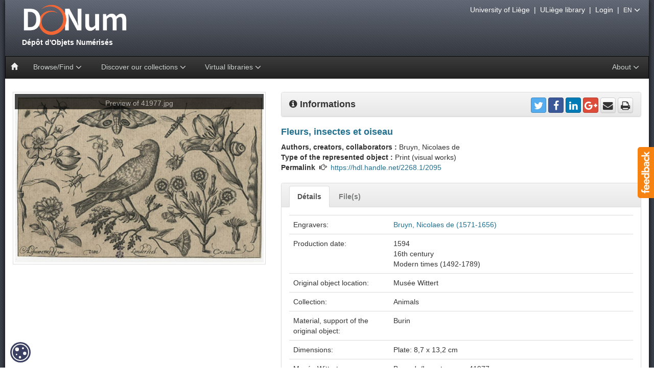

--- FILE ---
content_type: text/html;charset=UTF-8
request_url: https://donum.uliege.be/handle/2268.1/2095
body_size: 36108
content:






















<!DOCTYPE html>
<html>
    <head>
        <title>DONum: Fleurs, insectes et oiseau</title>
        <meta http-equiv="Content-Type" content="text/html; charset=UTF-8" />
        <meta name="Generator" content="DSpace 5.5" />
        <meta name="viewport" content="width=device-width, initial-scale=1.0" />
        <link rel="shortcut icon" href="/favicon.ico" type="image/x-icon"/>
        <link rel="stylesheet" href="/static/css/bootstrap/bootstrap.min.css" type="text/css" />
        <link rel="stylesheet" href="/static/css/bootstrap/bootstrap-theme.min.css" type="text/css" />
        <link rel="stylesheet" href="/static/css/bootstrap/bootstrap.vertical-tabs.min.css" type="text/css" />
        <link rel="stylesheet" href="/static/css/bootstrap/bootstrap-select.min.css" type="text/css" />
        <link rel="stylesheet" href="/static/css/font-awesome/font-awesome.min.css" type="text/css" />
        <link  rel="stylesheet" href="/static/css/orejime-standard.css" />
        <link  rel="stylesheet" href="/static/css/orejime-custom.css" />
        <link rel="stylesheet" href="/static/css/donum.css" type="text/css" />
        <link rel="stylesheet" href="/static/css/discovery.css" type="text/css" />
        <link rel="stylesheet" href="/static/css/typeahead.css" type="text/css" />
        
        <script src="/static/js/jquery/jquery-2.2.4.min.js"></script>
        
        <link rel="search" type="application/opensearchdescription+xml" href="/open-search/description.xml" title="DSpace"/>
        
        
<link rel="schema.DCTERMS" href="http://purl.org/dc/terms/" />
<link rel="schema.DC" href="http://purl.org/dc/elements/1.1/" />
<meta name="DC.type" content="prints (visual works)" />
<meta name="DC.source" content="animals" />
<meta name="DC.title" content="Fleurs, insectes et oiseau" xml:lang="fr" />
<meta name="DC.contributor" content="Bruyn, Nicolaes de (1571-1656)" />
<meta name="DCTERMS.medium" content="Burin" />
<meta name="DC.subject" content="A02" />
<meta name="DC.subject" content="F14" />
<meta name="DC.rights" content="publicDomain" />
<meta name="DCTERMS.dateAccepted" content="2015-05-11T14:08:01Z" scheme="DCTERMS.W3CDTF" />
<meta name="DCTERMS.available" content="2015-05-11T14:08:01Z" scheme="DCTERMS.W3CDTF" />
<meta name="DC.identifier" content="https://hdl.handle.net/2268.1/2095" scheme="DCTERMS.URI" />
<meta name="DC.identifier" content="41977" />
<meta name="DC.relation" content="DE BRUYN Nicolas, Volatilium Varii Generis Effigies, Amsterdam, Van Londerseel Ahasuerus, 1594" />

<meta name="citation_keywords" content="prints (visual works)" />
<meta name="citation_title" content="Fleurs, insectes et oiseau" />
<meta name="citation_pdf_url" content="https://donum.uliege.be/bitstream/2268.1/2095/1/41977.jpg" />
<meta name="citation_date" content="2015-05-11T14:08:01Z" />
<meta name="citation_abstract_html_url" content="https://donum.uliege.be/handle/2268.1/2095" />

        
        


<!-- HTML5 shim and Respond.js IE8 support of HTML5 elements and media queries -->
<!--[if lt IE 9]>
  <script src="/static/js/html5shiv.js"></script>
  <script src="/static/js/respond.min.js"></script>
<![endif]-->
    </head>
    <body>
        <div id="widget-feedback" class="hidden-print"><a data-toggle="modal" href="/feedback" data-target="#feedback-window"> <img src="/static/img/help/feedback-text.png" alt="Feedback" /></a></div>
        <div id="feedback-window" class="modal fade" role="dialog"><div class="modal-dialog modal-lg"><div class="modal-content"></div></div></div>
        <div id="page">
            <div id="pagein">
                <div id="navigation"class="hidden-print">
                    <div id="bandeau">
                        <!-- Header -->
                        <header style="height: 110px"> 
                            <div id="logo">
                                <a title="Go to the DSpace home page" href="/">
									<img src="/static/img/logo.png" alt="logo"  style="max-width:120%"/>
                                    <div>&nbsp;Dépôt&nbsp;d'Objets&nbsp;Numérisés</div>
                                </a>
                            </div>
                        </header>
                        <!-- Navigation -->
                        








    














<nav id="navbar" class="navbar navbar-inverse yamm" role="navigation">
    <div class="navbar-header">
        <button type="button" class="navbar-toggle" data-toggle="collapse" data-target=".navbar-collapse">
            <span class="sr-only">Toggle navigation</span>
            <span class="icon-bar"></span>
            <span class="icon-bar"></span>
            <span class="icon-bar"></span>
        </button>
        <a class="navbar-brand" href="/"><i class="glyphicon glyphicon-home"></i></a>
    </div>
    <div class="navbar-collapse collapse">
        <ul class="nav navbar-nav">
            <li class="dropdown">
                <a href="#" class="dropdown-toggle" data-toggle="dropdown">Browse/Find <i class="fa fa-angle-down fa-lg" aria-hidden="true"></i></a>
                <ul class="dropdown-menu">
                    <li><a href="/advanced-search">Advanced search</a></li>
                    <li class="divider"></li>
                        
                    <li><a href="/browse?type=century">Browsing by <strong>Century</strong></a></li>
                        
                    <li><a href="/browse?type=author">Browsing by <strong>Author, collaborator</strong></a></li>
                        
                    <li><a href="/browse?type=title">Browsing by <strong>Title</strong></a></li>
                        
                    <li><a href="/browse?type=type">Browsing by <strong>Type</strong></a></li>
                        
                </ul>
            </li>
            























  <li class="dropdown yamm-fw">
      <a href="#" class="dropdown-toggle" data-toggle="dropdown">Discover our collections <i class="fa fa-angle-down fa-lg" aria-hidden="true"></i></a> 
        <ul class="dropdown-menu">
          <li class="grid-demo">
            <div class="row">
                
                <div class="col-sm-3">
                
                <div class="list-group">

                    <a class="list-group-item" style="background-color:#f0f0f0" href="/handle/provenance/resbib">
                        
                            <span class="badge" id="sp_resbib">9046</span>
                        
                        <img style="height:50px;margin:0 5px 0 0;" class="img-thumbnail pull-left" title="thumbresbib" 
                            alt="thumbresbib" src="/static/img/news/details/collections/uliegelib.jpg" />
                        <strong class="title clearfix">Réseau des Bibliothèques</strong>
   
                     </a>
                    
                      
                    <a class="list-group-item" href="/handle/source/lohest">
                       
                         <span class="badge" id="sp_lohest">558</span>
					   
                      <img style="height:50px;margin:0 5px 0 10px;" class="img-thumbnail pull-left" title="thumblohest" 
                             alt="thumblohest" src="/static/img/news/details/collections/lohest.jpg" />
                      <div class="title clearfix">Fonds Paul Lohest</div>

                    </a>  
                     
                    <a class="list-group-item" href="/handle/source/weissenbruch">
                       
                         <span class="badge" id="sp_weissenbruch">158</span>
					   
                      <img style="height:50px;margin:0 5px 0 10px;" class="img-thumbnail pull-left" title="thumbweissenbruch" 
                             alt="thumbweissenbruch" src="/static/img/news/details/collections/weissenbruch.jpg" />
                      <div class="title clearfix">Fonds Weissenbruch</div>

                    </a>  
                     
                    <a class="list-group-item" href="/handle/source/dewalque">
                       
                         <span class="badge" id="sp_dewalque">76</span>
					   
                      <img style="height:50px;margin:0 5px 0 10px;" class="img-thumbnail pull-left" title="thumbdewalque" 
                             alt="thumbdewalque" src="/static/img/news/details/collections/dewalque.jpg" />
                      <div class="title clearfix">Fonds Gustave Dewalque</div>

                    </a>  
                     
                    <a class="list-group-item" href="/handle/source/geophysique">
                       
                         <span class="badge" id="sp_geophysique">20</span>
					   
                      <img style="height:50px;margin:0 5px 0 10px;" class="img-thumbnail pull-left" title="thumbgeophysique" 
                             alt="thumbgeophysique" src="/static/img/news/details/collections/geophys.jpg" />
                      <div class="title clearfix">Slides from physical geography courses from the University of Liège</div>

                    </a>  
                     
                    <a class="list-group-item" href="/handle/source/incunabula">
                       
                         <span class="badge" id="sp_incunabula">540</span>
					   
                      <img style="height:50px;margin:0 5px 0 10px;" class="img-thumbnail pull-left" title="thumbincunabula" 
                             alt="thumbincunabula" src="/static/img/news/details/collections/incunables.jpg" />
                      <div class="title clearfix">Incunabula</div>

                    </a>  
                     
                    <a class="list-group-item" href="/handle/source/livresdheures">
                       
                         <span class="badge" id="sp_livresdheures">29</span>
					   
                      <img style="height:50px;margin:0 5px 0 10px;" class="img-thumbnail pull-left" title="thumblivresdheures" 
                             alt="thumblivresdheures" src="/static/img/news/details/collections/livresdheure.jpg" />
                      <div class="title clearfix">Books...</div>

                    </a>  
                     
                    <a class="list-group-item" href="/handle/source/placards">
                       
                         <span class="badge" id="sp_placards">788</span>
					   
                      <img style="height:50px;margin:0 5px 0 10px;" class="img-thumbnail pull-left" title="thumbplacards" 
                             alt="thumbplacards" src="/static/img/news/details/collections/placards.jpg" />
                      <div class="title clearfix">Posters</div>

                    </a>  
                     
                    <a class="list-group-item" href="/handle/source/orimanuscripts">
                       
                         <span class="badge" id="sp_orimanuscripts">8</span>
					   
                      <img style="height:50px;margin:0 5px 0 10px;" class="img-thumbnail pull-left" title="thumborimanuscripts" 
                             alt="thumborimanuscripts" src="/static/img/news/details/collections/manuscritsorientaux.jpg" />
                      <div class="title clearfix">Manuscripts</div>

                    </a>  
                     
                    <a class="list-group-item" href="/handle/source/oldmaps">
                       
                         <span class="badge" id="sp_oldmaps">268</span>
					   
                      <img style="height:50px;margin:0 5px 0 10px;" class="img-thumbnail pull-left" title="thumboldmaps" 
                             alt="thumboldmaps" src="/static/img/news/details/collections/cartes.jpg" />
                      <div class="title clearfix">Maps</div>

                    </a>  
                   
                   
                </div> 
                </div>
                
                <div class="col-sm-3">
                
                <div class="list-group">

                    <a class="list-group-item" style="background-color:#f0f0f0" href="/handle/provenance/collartist">
                        
                            <span class="badge" id="sp_collartist">1838</span>
                        
                        <img style="height:50px;margin:0 5px 0 0;" class="img-thumbnail pull-left" title="thumbcollartist" 
                            alt="thumbcollartist" src="/static/img/news/details/collections/collartist.jpg" />
                        <strong class="title clearfix">Musée Wittert</strong>
   
                     </a>
                    
                      
                    <a class="list-group-item" href="/handle/source/models">
                       
                         <span class="badge" id="sp_models">27</span>
					   
                      <img style="height:50px;margin:0 5px 0 10px;" class="img-thumbnail pull-left" title="thumbmodels" 
                             alt="thumbmodels" src="/static/img/news/details/collections/models.jpg" />
                      <div class="title clearfix">maquettes et plans-reliefs de G. Ruhl</div>

                    </a>  
                     
                    <a class="list-group-item" href="/handle/source/emouvoir">
                       
                         <span class="badge" id="sp_emouvoir">59</span>
					   
                      <img style="height:50px;margin:0 5px 0 10px;" class="img-thumbnail pull-left" title="thumbemouvoir" 
                             alt="thumbemouvoir" src="/static/img/news/details/collections/emouvoir.jpg" />
                      <div class="title clearfix">(É)mouvoir : fastes et apparats du XVIe au XIXe siècle</div>

                    </a>  
                     
                    <a class="list-group-item" href="/handle/source/reforme">
                       
                         <span class="badge" id="sp_reforme">39</span>
					   
                      <img style="height:50px;margin:0 5px 0 10px;" class="img-thumbnail pull-left" title="thumbreforme" 
                             alt="thumbreforme" src="/static/img/news/details/collections/reforme.jpg" />
                      <div class="title clearfix">Une réforme, un livre</div>

                    </a>  
                     
                    <a class="list-group-item" href="/handle/source/albrechtdurer">
                       
                         <span class="badge" id="sp_albrechtdurer">105</span>
					   
                      <img style="height:50px;margin:0 5px 0 10px;" class="img-thumbnail pull-left" title="thumbalbrechtdurer" 
                             alt="thumbalbrechtdurer" src="/static/img/news/details/collections/durer.jpg" />
                      <div class="title clearfix">Albrecht Dürer (1471-1528)</div>

                    </a>  
                     
                    <a class="list-group-item" href="/handle/source/animals">
                       
                         <span class="badge" id="sp_animals">298</span>
					   
                      <img style="height:50px;margin:0 5px 0 10px;" class="img-thumbnail pull-left" title="thumbanimals" 
                             alt="thumbanimals" src="/static/img/news/details/collections/animals.jpg" />
                      <div class="title clearfix">Animals</div>

                    </a>  
                   
                   
                </div> 
                </div>
                
                <div class="col-sm-3">
                
                <div class="list-group">

                    <a class="list-group-item" style="background-color:#f0f0f0" href="/handle/provenance/wittert50">
                        
                            <span class="badge" id="sp_wittert50">50</span>
                        
                        <img style="height:50px;margin:0 5px 0 0;" class="img-thumbnail pull-left" title="thumbwittert50" 
                            alt="thumbwittert50" src="/static/img/news/details/collections/wittert50.jpg" />
                        <strong class="title clearfix">Le legs Wittert en 50 pièces</strong>
   
                     </a>
                    
                    
                   
                </div> 
                </div>
                
                <div class="col-sm-3">
                
                <div class="list-group">

                    <a class="list-group-item" style="background-color:#f0f0f0" href="/handle/provenance/embarcadere">
                        
                            <span class="badge" id="sp_embarcadere">171</span>
                        
                        <img style="height:50px;margin:0 5px 0 0;" class="img-thumbnail pull-left" title="thumbembarcadere" 
                            alt="thumbembarcadere" src="/static/img/news/details/collections/embarcadere.jpg" />
                        <strong class="title clearfix">Embarcadère du savoir</strong>
   
                     </a>
                    
                    
                   
                </div> 
                </div>
                
                <div class="col-sm-3">
                
                <div class="list-group">

                    <a class="list-group-item" style="background-color:#f0f0f0" href="/handle/provenance/fossils">
                        
                            <span class="badge" id="sp_fossils">298</span>
                        
                        <img style="height:50px;margin:0 5px 0 0;" class="img-thumbnail pull-left" title="thumbfossils" 
                            alt="thumbfossils" src="/static/img/news/details/collections/fossils.jpg" />
                        <strong class="title clearfix">Collection of animal paleontology</strong>
   
                     </a>
                    
                    
                   
                </div> 
                </div>
                
                <div class="col-sm-3">
                
                <div class="list-group">

                    <a class="list-group-item" style="background-color:#f0f0f0" href="/handle/provenance/dacos">
                        
                            <span class="badge" id="sp_dacos">1501</span>
                        
                        <img style="height:50px;margin:0 5px 0 0;" class="img-thumbnail pull-left" title="thumbdacos" 
                            alt="thumbdacos" src="/static/img/news/details/collections/dacos.jpg" />
                        <strong class="title clearfix">DACOS, Belge devenu graveur (1940-2012)</strong>
   
                     </a>
                    
                    
                   
                </div> 
                </div>
                
                <div class="col-sm-3">
                
                <div class="list-group">

                    <a class="list-group-item" style="background-color:#f0f0f0" href="/handle/provenance/patrimoineliege">
                        
                            <span class="badge" id="sp_patrimoineliege">238</span>
                        
                        <img style="height:50px;margin:0 5px 0 0;" class="img-thumbnail pull-left" title="thumbpatrimoineliege" 
                            alt="thumbpatrimoineliege" src="/static/img/news/details/collections/patrimoineliege.jpg" />
                        <strong class="title clearfix">Ville de Liège - Fonds patrimoniaux</strong>
   
                     </a>
                    
                    
                   
                </div> 
                </div>
                
                <div class="col-sm-3">
                
                <div class="list-group">

                    <a class="list-group-item" style="background-color:#f0f0f0" href="/handle/provenance/lempereur">
                        
                            <span class="badge" id="sp_lempereur">37</span>
                        
                        <img style="height:50px;margin:0 5px 0 0;" class="img-thumbnail pull-left" title="thumblempereur" 
                            alt="thumblempereur" src="/static/img/news/details/collections/lempereur.jpg" />
                        <strong class="title clearfix">Fonds Lempereur</strong>
   
                     </a>
                    
                    
                   
                </div> 
                </div>
                
                <div class="col-sm-3">
                
                <div class="list-group">

                    <a class="list-group-item" style="background-color:#f0f0f0" href="/handle/source/ruhl">
                        
                            <span class="badge" id="sp_ruhl">1263</span>
                        
                        <img style="height:50px;margin:0 5px 0 0;" class="img-thumbnail pull-left" title="thumbruhl" 
                            alt="thumbruhl" src="/static/img/news/details/collections/ruhl.jpg" />
                        <strong class="title clearfix">Fonds Gustave Ruhl</strong>
   
                     </a>
                    
                    
                   
                </div> 
                </div>
                
                <div class="col-sm-3">
                
                <div class="list-group">

                    <a class="list-group-item" style="background-color:#f0f0f0" href="/handle/provenance/museepleinair">
                        
                            <span class="badge" id="sp_museepleinair">120</span>
                        
                        <img style="height:50px;margin:0 5px 0 0;" class="img-thumbnail pull-left" title="thumbmuseepleinair" 
                            alt="thumbmuseepleinair" src="/static/img/news/details/collections/museepleinair.jpg" />
                        <strong class="title clearfix">Musée en plein air - ULiège</strong>
   
                     </a>
                    
                    
                   
                </div> 
                </div>
                
                <div class="col-sm-3">
                
                <div class="list-group">

                    <a class="list-group-item" style="background-color:#f0f0f0" href="/handle/provenance/bfphlg">
                        
                            <span class="badge" id="sp_bfphlg">290</span>
                        
                        <img style="height:50px;margin:0 5px 0 0;" class="img-thumbnail pull-left" title="thumbbfphlg" 
                            alt="thumbbfphlg" src="/static/img/news/details/collections/bfphlg.jpg" />
                        <strong class="title clearfix">La Bibliothèque de la Faculté de Philosophie et Lettres de l'université de Liège</strong>
   
                     </a>
                    
                    
                   
                </div> 
                </div>
                
             </div> 
         </li>
     </ul>
  </li>
  

            <li class="dropdown">
                <a href="#" class="dropdown-toggle" data-toggle="dropdown">Virtual libraries <i class="fa fa-angle-down fa-lg" aria-hidden="true"></i></a>
                <ul class="dropdown-menu">
                    <li><a href="http://donum.bicfb.be" target="_blank"><img style="height:50px;" class="img-thumbnail" alt="BICfB" src="/static/img/donum-bicfb.png" /> DONum (BICfB)</a></li>
                    <li><a href="http://numeriques.be" target="_blank"><img style="height:50px;" class="img-thumbnail" alt="numeriques.be" src="/static/img/numeriquesbe.png" /> numériques be</a></li>
                    <li><a href="http://europeana.eu" target="_blank"><img style="height:50px;" class="img-thumbnail" alt="europeana" src="/static/img/europeana.png" /> Europeana</a></li>
                </ul>
            </li>
        </ul>
        
        <ul class="nav navbar-nav navbar-right">
            <li class="dropdown">
                <a href="#" class="dropdown-toggle" data-toggle="dropdown">About <i class="fa fa-angle-down fa-lg" aria-hidden="true"></i></a>
                <ul class="dropdown-menu">
                    <li><a href="/page/project">The project DONum</a></li>
                    <li><a href="/page/services">Services Partners & Digital Collections</a></li>
                </ul>
            </li>
        </ul>
    </div>
</nav>

                    </div>
					<div id="outils" class="hidden-print">
                        <a href="http://www.uliege.be" target="_blank">University of Liège</a>
                        &nbsp;|&nbsp;
                        <a href="http://lib.uliege.be" target="_blank">ULiège library</a>
                        
                        &nbsp;|&nbsp;
                        <a href="/tools/cas-login">Login</a>
                        
                        &nbsp;|&nbsp;
                        <span class="dropdown">
                            <span class="dropdown-toggle" type="button" id="dropdownLanguage" data-toggle="dropdown" aria-haspopup="true" aria-expanded="false">
                              <small>EN</small>
                               <i class="fa fa-angle-down fa-lg" aria-hidden="true"></i>
                            </span>
                            <ul class="dropdown-menu dropdown-menu-right" aria-labelledby="dropdownLanguage">
                        
                              <li><a href="?locale=fr">
							    <small>FR - français</small>
                              </a></li>
                        
                              <li class="disabled"><a href="?locale=en">
							    <small>EN - English</small>
                              </a></li>
                        
                            </ul>
                        </span>
                        

                        
                    </div>
                </div>
                <br/>
				<div id="main-content"><div class="container-fluid">
				






























		
		
		
		




    <div class="row">
<div class="col-sm-5">
<div class="clearfix">
<div id="carousel" class="carousel slide" data-ride="carousel">
<div class="carousel-inner">
<div class="item active">
<img style="width:100%" src="/retrieve/7757/41977.jpg.jpg" alt="preview"/><div class="carousel-caption"><a class="carousel-caption" target="_blank" href="/bitstream/2268.1/2095/1/41977.jpg">Preview of 41977.jpg</a></div></div><!-- /item -->
</div>
</div>
</div><!-- /clearfix -->
</div>
<div class="col-sm-7">
<div class="panel panel-default">
<div class="panel-heading">
<strong style="font-size:130%"><i class="fa fa-info-circle"></i> Informations</strong>
<div class="pull-right">
<div id="share">
<a target="_blank" href="https://twitter.com/intent/tweet?text=Bruyn%2C+Nicolaes+de+%280%29+-+Fleurs%2C+insectes+et+oiseau+%5B%3F%3F%3Forg.dspace.app.webui.jsptag.ItemTa...+-+&url=https%3A%2F%2Fdonum.uliege.be%2Fhandle%2F2268.1%2F2095&via=ULgLibrary" title="Share on Twitter" class="btn btn-social-icon btn-twitter"><i class="fa fa-twitter"></i></a>
<a target="_blank" href="https://www.facebook.com/sharer/sharer.php?u=https%3A%2F%2Fdonum.uliege.be%2Fhandle%2F2268.1%2F2095&t=Bruyn%2C+Nicolaes+de+%280%29+-+Fleurs%2C+insectes+et+oiseau+%5B%3F%3F%3Forg.dspace.app.webui.jsptag.ItemTag.tool.share.donum%3F%3F%3F%5D" title="Share on Facebook" class="btn btn-social-icon btn-facebook"><i class="fa fa-facebook"></i></a>
<a target="_blank" href="http://www.linkedin.com/shareArticle?mini=true&url=https%3A%2F%2Fdonum.uliege.be%2Fhandle%2F2268.1%2F2095&title=Bruyn%2C+Nicolaes+de+%280%29+-+Fleurs%2C+insectes+et+oiseau+%5B%3F%3F%3Forg.dspace.app.webui.jsptag.ItemTag.tool.share.donum%3F%3F%3F%5D&source=DONum+%28ULg%29" title="Share on Linkedin" class="btn btn-social-icon btn-linkedin"><i class="fa fa-linkedin"></i></a>
<a target="_blank" href="https://plus.google.com/share?url=https%3A%2F%2Fdonum.uliege.be%2Fhandle%2F2268.1%2F2095" title="Share on Google +" class="btn btn-social-icon btn-google-plus"><i class="fa fa-google-plus"></i></a>
<a href="mailto:?subject=DONum ref: https://donum.uliege.be/handle/2268.1/2095&body=Dear%0d%0a%0d%0aI found this reference of a numerised object on DONum (http://donum.ulg.ac.be) from the University of Liege.%0d%0a%0d%0aI thought you could be interested :%0d%0a%0d%0aBruyn, Nicolaes de (0) - Fleurs, insectes et oiseau [???org.dspace.app.webui.jsptag.ItemTag.tool.share.donum???]%0d%0a%0d%0a%0d%0aRegards,%0d%0a%0d%0a--" title="Share by e-mail" class="btn btn-social-icon btn-default"><i class="fa fa-envelope"></i></a>
<a href="javascript:window.print()" title="Print this page" class="btn btn-social-icon btn-default"><i class="fa fa-print"></i></a>
</div>
</div><!-- /pull-right -->
</div>
</div><!-- panel -->
<h4 class="item-title">Fleurs, insectes et oiseau
</h4>
<div><strong>Authors, creators, collaborators&nbsp;: </strong>Bruyn, Nicolaes de</div><div><strong>Type of the represented object&nbsp;: </strong>Print (visual works)</div><div><strong>Permalink</strong> &nbsp;<i class="glyphicon glyphicon-hand-right"></i>&nbsp; 
<a href="https://hdl.handle.net/2268.1/2095">https://hdl.handle.net/2268.1/2095</a></div>
<br/>
<div class="panel panel-default">
<div class="panel-heading panel-heading-nav hidden-print">
<ul class="nav nav-tabs nav-custom">
<li class="tab active"><a data-toggle="tab" href="#details">Détails</a></li>
<li class="tab"><a data-toggle="tab" href="#fulltext">File(s)</a></li>
</ul>
</div>
<div class="panel-body">
<div class="tab-content">
<div id="details" class="tab-pane active">
<h5 class="visible-print" style="font-weight: bold">Détails</h5>
<table class="table itemDisplayTable">
<tr><td class="metadataFieldLabel">Engravers:&nbsp;</td><td class="metadataFieldValue"><a href="/browse?type=author&amp;value=Bruyn%2C+Nicolaes+de+%281571-1656%29">Bruyn,&#x20;Nicolaes&#x20;de&#x20;(1571-1656)</a></td></tr>
<tr><td class="metadataFieldLabel">Production date:&nbsp;</td><td class="metadataFieldValue">1594<br />16th&#x20;century<br />Modern&#x20;times&#x20;(1492-1789)</td></tr>
<tr><td class="metadataFieldLabel">Original object location:&nbsp;</td><td class="metadataFieldValue">Musée&#x20;Wittert</td></tr>
<tr><td class="metadataFieldLabel">Collection:&nbsp;</td><td class="metadataFieldValue">Animals</td></tr>
<tr><td class="metadataFieldLabel">Material, support of the original object:&nbsp;</td><td class="metadataFieldValue">Burin</td></tr>
<tr><td class="metadataFieldLabel">Dimensions:&nbsp;</td><td class="metadataFieldValue">Plate: 8,7&#x20;x&#x20;13,2&#x20;cm<br /></td></tr>
<tr><td class="metadataFieldLabel">Musée&#x20;Wittert:&nbsp;</td><td class="metadataFieldValue">Barcode/Inventory no.: 41977<br /></td></tr>
<tr><td class="metadataFieldLabel">Classifications:&nbsp;</td><td class="metadataFieldValue">Arts&#x20;&amp;&#x20;humanities&#x20;=&gt;&#x20;Art&#x20;&amp;&#x20;art&#x20;history<br />Life&#x20;sciences&#x20;=&gt;&#x20;Zoology</td></tr>
<tr><td class="metadataFieldLabel">Original object linked resource:&nbsp;</td><td class="metadataFieldValue">DE&#x20;BRUYN&#x20;Nicolas,&#x20;Volatilium&#x20;Varii&#x20;Generis&#x20;Effigies,&#x20;Amsterdam,&#x20;Van&#x20;Londerseel&#x20;Ahasuerus,&#x20;1594</td></tr>
<tr><td class="metadataFieldLabel">Part of:&nbsp;</td><td class="metadataFieldValue">Public&#x20;domain</td></tr>
<tr><td class="metadataFieldLabel">Permalink:&nbsp;</td><td class="metadataFieldValue"><a href="https://hdl.handle.net/2268.1/2095">https:&#x2F;&#x2F;hdl.handle.net&#x2F;2268.1&#x2F;2095</a></td></tr>
</table><br/>
</div>
<div id="fulltext" class="tab-pane">
<div class="panel panel-default"><div class="panel-body">
<div class="row">
<div class="col-sm-2 col-xs-3"><a 
target="_blank" href="/bitstream/2268.1/2095/1/41977.jpg"><img alt="img.png" src="/static/img/item/img.png" /></a>
</div>
<div class="col-sm-7 col-xs-9">
<strong><a 
target="_blank" href="/bitstream/2268.1/2095/1/41977.jpg">41977.jpg</a></strong><br />
<strong>Description</strong>: 
<br />
<strong>Size</strong>: 
94.53 kB<br />
<strong>Format</strong>: 
JPEG<br />
<strong>Access type</strong>: 
Open Access</div>
<div class="col-sm-3">
<a class="btn btn-primary" target="_blank" href="/bitstream/2268.1/2095/1/41977.jpg">View/Open</a></div></div></div></div></div>
</div>
</div>
</div>
</div>
</div>


<br/>
    

    <div class="submitFormHelp alert alert-warning">
		<div class="pull-left" style="margin:10px"><i class="fa fa-exclamation-triangle fa-3x"></i></div>
		<p>Items in DONum are protected by copyright, with all rights reserved, unless otherwise indicated.</p>
	</div>
    




    




				</div></div>
			<!-- Footer -->
				<footer class="hidden-print">
					<a href="/htmlmap"></a>
                    <div class="container">
                        <div class="row">
                            <div class="col-md-3">
                                <a target="_blank" href="http://lib.uliege.be"><img alt="" src="/static/img/logoLibrary.png" /></a>
                            </div>
                            <div class="col-md-9">
								<div class="row">
									<div class="col-md-4 text-center"><a data-toggle="modal" href="/feedback"  data-target="#feedback-window" class="hidden-print"><i class="fa fa-envelope-o" style="font-size:150%"></i> Feedback</a>
									</div>
									<div class="col-md-4 text-center">
										<a target="_blank" href="https://twitter.com/uliegelib"><i class="fa fa-twitter" style="font-size:150%; color: #33CCFF"></i> @ULiegeLib</a>
								    </div>
								    <div class="col-md-4 text-center">
										<a href="/page/legal"><i class="fa fa-file-o" style="font-size:150%"></i> Legal notices</a>
								    </div>
								</div>
								<div class="row" style="margin:0 0 10px 0;border-bottom:1px solid #F68212">
									<div class="col-md-5"></div>
									<div class="col-md-2 text-center">
										<div style="position:relative;top:15px;background-color: #272324;width:82px"><img src="/static/img/oa/Open_Access.png" alt="Open Access" /></div>
									</div>
								</div>
								<div class="row">
									<div class="col-md-4 text-center">
										<a target="_blank" href="http://orbi.ulg.ac.be/"><img src="/static/img/orbi.png" alt="ORBi"/></a>
									</div>
									<div class="col-md-4 text-center">
										<a target="_blank" href="http://popups.ulg.ac.be/"><img src="/static/img/popups.png" alt="PoPuPS"/></a>
									</div>
									<div class="col-md-4 text-center">
										<a target="_blank" href="https://matheo.uliege.be/"><img src="/static/img/matheo.png" alt="MatheO"/></a>
									</div>
								</div>
                            </div>
                        </div>
                    </div>
				</footer>
            </div>
        </div>
        <script src="/static/js/bootstrap/bootstrap.min.js"></script>
        <script src="/static/js/bootstrap/bootstrap-select.min.js"></script>
        <script src="/static/js/holder.js"></script>
        <script src="/static/js/jquery/jquery.stalker.js"></script>
        <script src="/static/js/donum.js"></script>
        <script src="/static/js/utils.js"></script>
        <script src="/static/js/choice-support.js"></script>
        
        <div id="cookie-badge"><img src="/static/img/cookies.svg" alt="cookies"></div>
        
        <script src="/static/js/orejime-standard-en.js"></script>
        <script src="/static/js/orejime-custom-en.js"></script>

        <!-- Matomo Tag Manager -->
        <template data-purpose="matomo-tag-manager">
            <script>
                var _mtm = window._mtm = window._mtm || [];
                _mtm.push({'mtm.startTime': (new Date().getTime()), 'event': 'mtm.Start'});
                var d=document, g=d.createElement('script'), s=d.getElementsByTagName('script')[0];
                g.async=true; g.src='https://matomo-prod03.segi.ulg.ac.be/js/container_LySSW7h9.js'; s.parentNode.insertBefore(g,s);
            </script>
        </template>
        <!-- End Matomo Tag Manager -->
        
    
</body>
</html>

